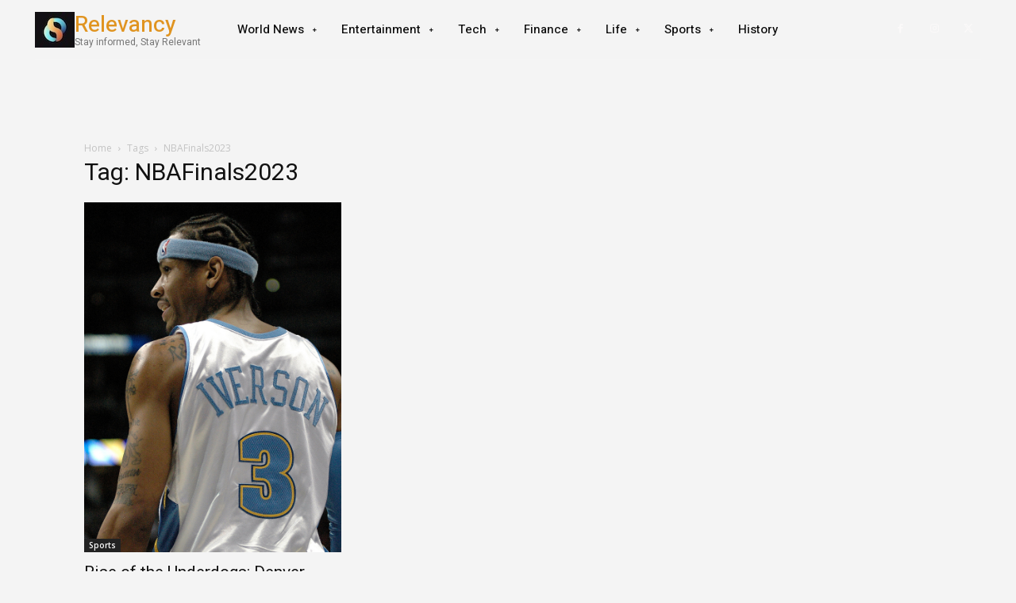

--- FILE ---
content_type: text/html; charset=utf-8
request_url: https://www.google.com/recaptcha/api2/aframe
body_size: 270
content:
<!DOCTYPE HTML><html><head><meta http-equiv="content-type" content="text/html; charset=UTF-8"></head><body><script nonce="LJ3pHUS-6kvoH675cANX8g">/** Anti-fraud and anti-abuse applications only. See google.com/recaptcha */ try{var clients={'sodar':'https://pagead2.googlesyndication.com/pagead/sodar?'};window.addEventListener("message",function(a){try{if(a.source===window.parent){var b=JSON.parse(a.data);var c=clients[b['id']];if(c){var d=document.createElement('img');d.src=c+b['params']+'&rc='+(localStorage.getItem("rc::a")?sessionStorage.getItem("rc::b"):"");window.document.body.appendChild(d);sessionStorage.setItem("rc::e",parseInt(sessionStorage.getItem("rc::e")||0)+1);localStorage.setItem("rc::h",'1763299074626');}}}catch(b){}});window.parent.postMessage("_grecaptcha_ready", "*");}catch(b){}</script></body></html>